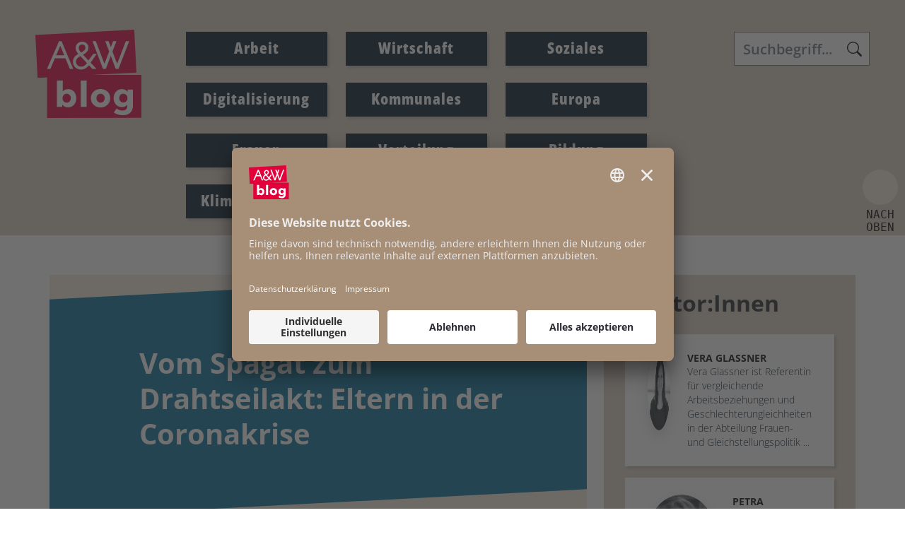

--- FILE ---
content_type: text/html; charset=UTF-8
request_url: https://www.awblog.at/Arbeit/eltern-in-der-coronakrise
body_size: 13693
content:
<!DOCTYPE html>
<html class="" lang="de">
    <head>
    <meta charset="UTF-8">
    <meta name="viewport" content="width=device-width, initial-scale=1, shrink-to-fit=no" />
            <title>A&amp;W-Blog | Vom Spagat zum Drahtseilakt: Eltern in der Coronakrise - A&amp;W-Blog</title><meta name="description" content="Das Schlie&szlig;en von Schulen und Kinderbetreuungseinrichtungen stellte Familien vor Herausforderungen. Es braucht Unterst&uuml;tzungsma&szlig;nahmen &amp; Planungssicherheit.">
<meta name="keywords" content="Pandemie,Eltern,Familien,Arbeit,Soziales" />
<meta property="og:url" content="https://www.awblog.at/Arbeit/eltern-in-der-coronakrise">
<meta property="og:type" content="website">
<meta property="og:title" content="Vom Spagat zum Drahtseilakt: Eltern in der Coronakrise - A&amp;W-Blog">
<meta property="og:description" content="Das Schlie&szlig;en von Schulen und Kinderbetreuungseinrichtungen stellte Familien vor Herausforderungen. Es braucht Unterst&uuml;tzungsma&szlig;nahmen &amp; Planungssicherheit.">
<meta property="og:locale" content="de_DE">
    <meta property="og:image" content="https://www.awblog.at/Leugnen_Logo_1200-x-630px.jpg"/>
    <meta property="og:image:width" content="" />
    <meta property="og:image:height" content="" />
    <meta property="og:image:infotext" content="" />
<meta name="twitter:card" content="summary">
<meta name="twitter:site" content="@Arbeiterkammer">
<meta name="twitter:url" content="https://www.awblog.at/Arbeit/eltern-in-der-coronakrise">
            
    <link rel="stylesheet" href="/static/KIT/files/css/gtx-custom.css" media="all" />
        <!-- Font Awesome -->
    <script src="/static/KIT/files/js/fa.min.pretty.sel.js"></script>
            <script src="/static/KIT/files/js/scripts_header.js"></script>
        <link rel="stylesheet" href="/static/KIT/files/css/style.css" media="all" />
            <link rel="stylesheet" href="/css/Custom-CSS-2025-07-21.css" media="all" />
        




<style id="root-variables-override">
:root {
  --bs-primary: #e4013a;
  --bs-secondary: #011627;
  --bs-light: #f5ebe0;
  --bs-dark: #ddcec0;
  --gtx-color-1: #036e9a;
  --gtx-color-2: #011627;
  --bs-primary-rgb: 228, 1, 58;
  --bs-secondary-rgb: 1, 22, 39;
  --bs-light-rgb: 245, 235, 224;
  --bs-dark-rgb: 221, 206, 192;
  --gtx-color-1-rgb: 3, 110, 154;
  --gtx-color-2-rgb: 1, 22, 39;
  --gtx-h1-color: #ffffff;
  --gtx-h2-color: #e4013a;
  --gtx-h3-color: #e4013a;
  --gtx-h4-color: #e4013a;
  --gtx-h5-color: #e4013a;
}
</style>

            <!-- favicon -->
        <link rel="shortcut icon" href="/AWblog-RGB_favicon.png" type="image/x-icon">
                            <script id="usercentrics-cmp" src="https://app.usercentrics.eu/browser-ui/latest/loader.js" data-settings-id="RvgORsNEi9e54d" async></script>

        
        <link rel="preconnect" href="//privacy-proxy.usercentrics.eu">
        <link rel="preload" href="//privacy-proxy.usercentrics.eu/latest/uc-block.bundle.js" as="script">
        <script type="application/javascript" src="https://privacy-proxy.usercentrics.eu/latest/uc-block.bundle.js"></script>
        
        <script>
            uc.reloadOnOptIn('BJz7qNsdj-7'); // YouTube
            uc.reloadOnOptIn('HyEX5Nidi-m'); // Vimeo
            //for Riddle implement custom reload, because it's not supported
            var initialRiddleConsent = null;
            function handleUCUIInitialized() {
                // Retrieve the consent status for Riddle service
                var serviceInfo = window.UC_UI.getServicesBaseInfo();
                initialRiddleConsent = (serviceInfo.find(e => e.name == 'Riddle') ? serviceInfo.find(e => e.name == 'Riddle').consent.status : false);
            }

            function handleCMPEvent() {
                var serviceInfo = window.UC_UI.getServicesBaseInfo();
                var currentRiddleConsent = (serviceInfo.find(e => e.name == 'Riddle') ? serviceInfo.find(e => e.name == 'Riddle').consent.status : false);

                // Check if consent for Riddle service has changed since UC UI initialization and reload the page if it's revoked
                if (currentRiddleConsent !== initialRiddleConsent) {
                    initialRiddleConsent = currentRiddleConsent; // Update initial consent status
                    if (!currentRiddleConsent) {
                        window.location.reload();
                    }
                }
            }
            window.addEventListener('UC_UI_INITIALIZED', handleUCUIInitialized);
            window.addEventListener('UC_UI_CMP_EVENT', handleCMPEvent);
        </script>
        
                                        <!-- Matomo -->
  <script type="text/javascript">
    var _paq = window._paq = window._paq || [];
    /* tracker methods like "setCustomDimension" should be called before "trackPageView" */
    _paq.push(["setExcludedQueryParams", ["fbclid"]]);
    _paq.push(['trackPageView']);
    _paq.push(['enableLinkTracking']);
    (function() {
      var u="https://piwik.arbeiterkammer.at/";
      _paq.push(['setTrackerUrl', u+'matomo.php']);
      _paq.push(['setSiteId', "749"]);
      var d=document, g=d.createElement('script'), s=d.getElementsByTagName('script')[0];
      g.async=true; g.src=u+'matomo.js'; s.parentNode.insertBefore(g,s);
    })();
  </script>
</head>
    <body class="kit-onepager onepager-page ak-website-kit-publish content-page" style="overflow-x: hidden">

                                                <header id="topnav" class="defaultscroll  ">
    <div class="container">
        <!-- Logo container-->    <a class="logo logo1" href="/index.html">                    <img loading="lazy" src="/img/AWblog-4c.svg" class="logo-light-mode" alt="Logo A&amp;W-Blog &copy; A&amp;W-Blog" title=" &copy; A&amp;W-Blog">            </a>                        <!-- Logo End -->
                <!-- End Logo container-->
        <div class="menu-extras">
            <div class="menu-item">
                <!-- Mobile menu toggle-->
                <button class="navbar-toggle" id="toToggle" onclick="toggleMenu()">
                    <div class="lines">
                        <span></span>
                        <span></span>
                        <span></span>
                    </div>Menü
                </button>
                                <button class="search-toggle" data-bs-toggle="collapse" data-bs-target="#search-box-mobile" aria-expanded="true">
                    <svg xmlns="http://www.w3.org/2000/svg" width="20" height="20" fill="currentColor" class="bi bi-search" viewBox="0 0 16 16">
                      <path d="M11.742 10.344a6.5 6.5 0 1 0-1.397 1.398h-.001c.03.04.062.078.098.115l3.85 3.85a1 1 0 0 0 1.415-1.414l-3.85-3.85a1.007 1.007 0 0 0-.115-.1zM12 6.5a5.5 5.5 0 1 1-11 0 5.5 5.5 0 0 1 11 0z"></path>
                    </svg>
                </button>
                                <!-- End mobile menu toggle-->
            </div>
        </div>
                        <div id="navigation">
            <!-- Navigation Menu-->
            <div class="navigation-menu text-dark link-hover-primary">
                                                                                <ul>
		<li class=""><a href="/Arbeit/Arbeit" class="text-dark link-hover-primary">Arbeit</a></li><li class=""><a href="/Wirtschaft/Wirtschaft" class="text-dark link-hover-primary">Wirtschaft</a></li><li class=""><a href="/Soziales/Soziales" class="text-dark link-hover-primary">Soziales</a></li><li class=""><a href="/Digitalisierung/Digitalisierung" class="text-dark link-hover-primary">Digitalisierung</a></li><li class=""><a href="/Kommunales/Kommunales" class="text-dark link-hover-primary">Kommunales</a></li><li class=""><a href="/Europa/Europa" class="text-dark link-hover-primary">Europa</a></li><li class=""><a href="/Frauen/Frauen" class="text-dark link-hover-primary">Frauen</a></li><li class=""><a href="/Verteilung/Verteilung" class="text-dark link-hover-primary">Verteilung</a></li><li class=""><a href="/Bildung/Bildung" class="text-dark link-hover-primary">Bildung</a></li><li class=""><a href="/klima-energie/klima-energie" class="text-dark link-hover-primary">Klima & Energie</a></li>				</ul>
		                                                    <div id="search-box" class="search-input-navigation-wrapper header-box">
                        <form class="form-inline search" action="/Suchergebnis">
                            <input name="q" id="header-search-input" class="form-control search-field" type="text" placeholder="Suchbegriff..." aria-label="Search">
                        </form>
                    </div>
                            </div>

            <!--end navigation menu-->
        </div>
                <div id="mobile-navigation"  style="display: none;">
                <div class="navigation-buttons"></div>
            <div class="navigation-menu">
                                    <ul>
                        <li class=""><a href="/Arbeit/Arbeit">Arbeit</a></li><li class=""><a href="/Wirtschaft/Wirtschaft">Wirtschaft</a></li><li class=""><a href="/Soziales/Soziales">Soziales</a></li><li class=""><a href="/Digitalisierung/Digitalisierung">Digitalisierung</a></li><li class=""><a href="/Kommunales/Kommunales">Kommunales</a></li><li class=""><a href="/Europa/Europa">Europa</a></li><li class=""><a href="/Frauen/Frauen">Frauen</a></li><li class=""><a href="/Verteilung/Verteilung">Verteilung</a></li><li class=""><a href="/Bildung/Bildung">Bildung</a></li><li class=""><a href="/klima-energie/klima-energie">Klima & Energie</a></li>                        
                                                
		                                    </ul>
                            </div>
        </div>
            <div id="search-box-mobile" class="search-input-header-wrapper header-box collapse">
                <form class="form-inline search" action="/Suchergebnis">
                    <input name="q" id="header-search-input" class="form-control search-field" type="text" placeholder="Suchbegriff..." aria-label="Search">
                </form>
            </div>
        <!--end navigation-->
            </div>
    <!--end container-->
</header>
<!--end navigation menu-->
</div>
                                            <section id="kit-grid-2397521" class="section kit-grid-section   ">
    <div class="kit-grid-content  container bgcolor ">
                <div class="row ">
                                                                            <div id="kit-grid-2397521-container-1" class="kit-grid-container kit-grid-container-1  col-md-8 col-sm-12   bg-light content-container ">
                    <section class="kittextelement content-header">
<div class="kittextelement-body alohalinkcolor"><h1>Vom Spagat zum Drahtseilakt: Eltern in der Coronakrise</h1></div>
</section><div class="article-share ">
<button class="btn btn-outline-primary btn-lg no-icon" type="button" data-bs-toggle="dropdown">
<i class="fa-light fa-share-nodes"></i> Beitrag teilen
</button>
<div class="dropdown-menu px-4" id="d-m-2397514">
<div class="curve"></div>
<a class="dropdown-item" target="_blank" rel="noopener noreferer" href="https://www.facebook.com/sharer/sharer.php?u=https://www.awblog.at/Arbeit/eltern-in-der-coronakrise"><i class="fa-brands fa-facebook"></i> <span>Facebook</span></a><br><a class="dropdown-item" target="_blank" rel="noopener noreferer" href="https://bsky.app/intent/compose?text=Vom+Spagat+zum+Drahtseilakt%3A+Eltern+in+der+Coronakrise+-+A%26W-Blog%3Cbr%3E%3Cbr%3Ehttps%3A%2F%2Fwww.awblog.at%2FArbeit%2Feltern-in-der-coronakrise"><i class="fa-brands fa-bluesky"></i> <span>Bluesky</span></a><br><a class="dropdown-item" target="_blank" rel="noopener noreferer" href="https://www.linkedin.com/shareArticle?mini=true&url=https://www.awblog.at/Arbeit/eltern-in-der-coronakrise&title=Vom+Spagat+zum+Drahtseilakt%3A+Eltern+in+der+Coronakrise+-+A%26W-Blog&summary=&source="><i class="fa-brands fa-linkedin"></i> <span>LinkedIn</span></a><br><span id="whatsapp-2397514" style="display:none"><a class="dropdown-item" target="_blank" rel="noopener noreferer" data-action="share/whatsapp/share" href="whatsapp://send?text=Vom+Spagat+zum+Drahtseilakt%3A+Eltern+in+der+Coronakrise+-+A%26W-Blog+https://www.awblog.at/Arbeit/eltern-in-der-coronakrise"><i class="fa-brands fa-whatsapp"></i> <span>Whatsapp</span></a><br></span><a class="dropdown-item" target="_blank" rel="noopener noreferer" href="mailto:?subject=Schon%20gelesen%3F&body=Vom Spagat zum Drahtseilakt: Eltern in der Coronakrise - A&amp;W-Blog%20https://www.awblog.at/Arbeit/eltern-in-der-coronakrise"><i class="fa-solid fa-envelope"></i> <span>Mail</span></a></div>
</div>
<script>if(/Mobi/.test(navigator.userAgent)){document.getElementById('whatsapp-2397514').style.display=null}</script><div class="overview-box print-box">
    <div class="overview-box-headline"></div>
    <ul id="linkboxul-2397506" class="list linkbox-list">
        <li>
    <a data-toggle="tooltip"
        href="javascript:window.print()"
        title='Als PDF speichern: Im Druckfenster bei Ziel "Als PDF speichern" auswählen und Datei auf PC abspeichern'
        class="kit-print-link"
    >
        drucken    </a>
</li>    </ul>
</div>
<section class="author-section kit-author-overview-container  "><div class="container">
<div class="row" id="author-overview-data-container-2397512">
<div class="kit-author-overview-item   mt-4 pt-2" id="author-2397512-page-93305" data-page-body-css-class="">
<a href="/author/G/Vera-Glassner"><div class="teaser-card row team text-center"><div class="teaser-media col pt-0"><img loading="lazy" src="https://www.awblog.at/GenticsImageStore/416/416/cropandresize/smart/0/0/500/500/wp-content/uploads/2020/03/Vera-Glassner.png" alt="" title="Foto: " class="img-fluid avatar avatar-ex-large rounded-circle shadow"></div><div class="card-body col pt-0"><h3 class="card-title  text-" id="kitauthor-page-heading-2397512-93305"> <strong>Vera</strong>  <strong>Glassner</strong></h3></div></div></a></div>
<div class="kit-author-overview-item   mt-4 pt-2" id="author-2397512-page-94369" data-page-body-css-class="">
<a href="/author/D/Petra-Dirnberger"><div class="teaser-card row team text-center"><div class="teaser-media col pt-0"><img loading="lazy" src="https://www.awblog.at/GenticsImageStore/416/416/cropandresize/smart/0/0/500/500/wp-content/uploads/2021/09/Petra-Dirnberger-500.png" alt="" title="Foto: " class="img-fluid avatar avatar-ex-large rounded-circle shadow"></div><div class="card-body col pt-0"><h3 class="card-title  text-" id="kitauthor-page-heading-2397512-94369"> <strong>Petra</strong>  <strong>Dirnberger</strong></h3></div></div></a></div>
</div>
</div>
</section>
<div class="kitarticlepageinfos"><div class="date">
15. September 2021</div>
</div><section class="kittextelement content-body">
<div class="kittextelement-body alohalinkcolor"><p>Die COVID-19-Pandemie verlangt Eltern viel ab. Vor allem das Schließen von Schulen und Kinderbetreuungseinrichtungen stellte Familien vor enorme Herausforderungen. Das Homeschooling musste zur Gänze – neben Job und Alltag – von Eltern übernommen werden. Diese leisteten damit einen zentralen Beitrag für das Funktionieren der Gesellschaft während der Pandemie. Das führte jedoch an Belastungsgrenzen. Die Sorge vor neuerlichen Schulschließungen ist groß. Damit Eltern die Pandemie in Zukunft besser bewältigen können, sind Unterstützungsmaßnahmen, Information und Planungssicherheit notwendig.</p><!--more--><h2 class="wp-block-heading"><strong>Fürsorger:in, Spielpartner:in, Lehrer:in – Eltern-Sein im Ausnahmezustand</strong></h2><p>Der Spagat zwischen Beruf und Familie fordert Familien täglich im Alltag. Die Bewältigung der Coronapandemie gleicht für viele Familien aber einem Drahtseilakt mit Absturzgefahr. Wiederholte Schließungen von Teilen der Wirtschaft, Schulen und Kinderbetreuungseinrichtungen sind mit existenziellen Unsicherheiten, erschwerten Arbeitsbedingungen und Isolation verbunden. Eltern waren zudem plötzlich verantwortlich für die Beschulung ihrer Kinder, mussten Lehrer:innen und Spielpartner:innen ersetzen, den Familienalltag völlig neu organisieren und ihre beruflichen Tätigkeiten oft umgestalten. Zusätzlich standen Eltern vor der Herausforderung, in einer von Unsicherheit geprägten Situation, nicht nur für ihre eigene physische und psychische Gesundheit zu sorgen, sondern auch die emotionale Stabilität ihrer Kinder zu unterstützen. Die Dauer der jeweilig geltenden Maßnahmen war kaum vorhersehbar und forderte permanent hohe Flexibilität, wie das folgende Zitat zeigt:</p>
    <figure class="kitimageelement  ">
<img loading="lazy" src="https://www.awblog.at/GenticsImageStore/1200/auto/prop/wp-content/uploads/2021/09/awblog-210915-eltern-und-corona.png" class="img-fluid " alt="Dekoratives Bild &copy; A&amp;W Blog" title=" &copy; A&amp;W Blog" data-img-desc="">
<div class="">
<div class=" ">
<small class="kitimageelement-image-copyright text-left"><span> &copy; A&amp;W Blog</span></small>

</figure>
<p>Dieses Zitat stammt aus der Studie „<a target='_blank' rel='noopener noreferrer' class='' data-gentics-gcn-url='https://cofam.univie.ac.at/' href="https://cofam.univie.ac.at/">Corona und Familienleben</a>“ unter der Leitung von Ulrike Zartler (Universität Wien), die Grundlage einer <a target='_blank' rel='noopener noreferrer' class='' data-gentics-gcn-url='https://www.arbeiterkammer.at/interessenvertretung/arbeitundsoziales/familie/Corona_Arbeit_und_Care_Endbericht.pdf' href="https://www.arbeiterkammer.at/interessenvertretung/arbeitundsoziales/familie/Corona_Arbeit_und_Care_Endbericht.pdf">Sonderauswertung für die AK Wien</a> ist. Sie beschäftigt sich mit der Situation von Eltern in Österreich im Verlauf der COVID-19-Pandemie von März bis Dezember 2020. Die Datenbasis der Sonderauswertung umfasst Interviewergebnisse und Tagebucheinträge von Eltern aus unterschiedlichen Bundesländern und mit unterschiedlichen Berufshintergründen, die mindestens ein Kind im Kindergarten- oder Schulalter haben. Die große Mehrheit der Befragten sind Frauen (28, 4 sind Männer). Neun Befragungswellen nahmen die Arbeits- und Lebenssituation der Eltern im Kontext der Corona-Maßnahmen in den Fokus.</p><h2 class="wp-block-heading"><strong>Vereinbarkeit von Beruf und Sorgearbeit: Erschöpfung als Dauerzustand</strong></h2><p>Die COVID-19-Pandemie hat viele Aspekte der täglichen Routinen von Eltern, die bereits vor der Pandemie komplex und herausfordernd waren, plötzlich und massiv verändert. <a target='_blank' rel='noopener noreferrer' class='' data-gentics-gcn-url='https://www.sora.at/fileadmin/downloads/projekte/2020_20133_Momentum_Elternbefragung_Corona_Endbericht.pdf' href="https://www.sora.at/fileadmin/downloads/projekte/2020_20133_Momentum_Elternbefragung_Corona_Endbericht.pdf">Vor allem Mütter kompensierten den Wegfall der Kinderbetreuung</a> und leisteten zusätzlich anfallende Sorgearbeit für Kinder. Die gleichzeitige Erfüllung unterschiedlicher Aufgaben in verschiedenen Lebensbereichen führte oftmals zu einem Überforderungsgefühl und zu einem erhöhten Zeit- und Planungsdruck.</p><p>Vor allem <a target='_blank' rel='noopener noreferrer' class='' data-gentics-gcn-url='https://wien.arbeiterkammer.at/leben-am-limit' href="https://wien.arbeiterkammer.at/leben-am-limit">Alleinerzieherinnen erlebten die Corona-Krise als besonders herausfordernd</a>. Die Sicherstellung der Betreuung und schulischen Unterstützung ihrer Kinder – bei gleichzeitiger eigener Berufstätigkeit – konnte nur sehr schwer gewährleistet werden. Hinzu kamen Sorgen um ihre finanzielle Lage, Existenzängste, Ängste bezüglich der Versorgung ihrer Kinder im Fall ihrer eigenen Ansteckung sowie Einsamkeit, Isolation und psychische Belastungen.</p>
    <figure class="kitimageelement  ">
<img loading="lazy" src="https://www.awblog.at/GenticsImageStore/1200/auto/prop/wp-content/uploads/2021/09/awblog-210915-eltern-und-corona1.png" class="img-fluid " alt="Dekoratives Bild &copy; A&amp;W Blog" title=" &copy; A&amp;W Blog" data-img-desc="">
<div class="">
<div class=" ">
<small class="kitimageelement-image-copyright text-left"><span> &copy; A&amp;W Blog</span></small>

</figure>
<h2 class="wp-block-heading"><strong>Arbeit im familiären „Schichtbetrieb“</strong></h2><p>Die befragten Eltern entwickelten unterschiedliche Strategien, um die Herausforderungen der Vereinbarkeit von Beruf und Care-Tätigkeiten unter diesen schwierigen und sich permanent verändernden Rahmenbedingungen bewältigen zu können. Besonders häufig war die Strategie „Arbeit im Schichtbetrieb“, wobei erwerbstätige Eltern ihre Arbeitszeiten aufeinander abstimmten und sich gegenseitig abwechselten. Auch das <a target='_blank' rel='noopener noreferrer' class='' data-gentics-gcn-url='https://www.sora.at/fileadmin/downloads/projekte/2020_20133_Momentum_Elternbefragung_Corona_Endbericht.pdf' href="https://www.sora.at/fileadmin/downloads/projekte/2020_20133_Momentum_Elternbefragung_Corona_Endbericht.pdf">„Arbeiten zu Randzeiten“</a> wurde forciert, da <a target='_blank' rel='noopener noreferrer' class='' data-gentics-gcn-url='https://www.wu.ac.at/vw3/forschung/laufende-projekte/genderspezifscheeffektevoncovid-19' href="https://www.wu.ac.at/vw3/forschung/laufende-projekte/genderspezifscheeffektevoncovid-19">Homeoffice und Kinderbetreuung</a> zeitgleich oft nicht vereinbar waren. Manche Eltern wechselten ins Homeoffice, um die Kinderbetreuung gewährleisten zu können. Als letzten Ausweg mussten manche die <a target='_blank' rel='noopener noreferrer' class='' data-gentics-gcn-url='https://emedien.arbeiterkammer.at/viewer/ppnresolver?id=AC16146688' href="https://emedien.arbeiterkammer.at/viewer/ppnresolver?id=AC16146688">Erwerbsarbeitsstunden reduzieren</a>, um die Herausforderungen bewältigen zu können. Außerfamiliäre Unterstützung (Betreuung in Kindergärten und Schulen oder durch die erweiterte Familie und Freunde, Lernunterstützung wie Nachhilfe u. v. m.) wurde vor allem von Eltern in systemrelevanten Branchen, Vollzeit- Beschäftigten oder Alleinerziehenden in Anspruch genommen. Eltern stellten ihr eigenes Bedürfnis nach Erholung stark zurück.</p>
    <figure class="kitimageelement  ">
<img loading="lazy" src="https://www.awblog.at/GenticsImageStore/1200/auto/prop/wp-content/uploads/2021/09/awblog-210915-eltern-und-corona2.png" class="img-fluid " alt="Dekoratives Bild &copy; A&amp;W Blog" title=" &copy; A&amp;W Blog" data-img-desc="">
<div class="">
<div class=" ">
<small class="kitimageelement-image-copyright text-left"><span> &copy; A&amp;W Blog</span></small>

</figure>
<p><strong>Ständige Anpassung und steigender Arbeitsdruck im Beruf</strong></p><p>Die berufliche Situation in der Pandemie forderte von den Eltern enorme Flexibilität und Anpassungsfähigkeit. Arbeitszeiten wurden mehrfach und oft sehr kurzfristig verändert. Eltern in <a target='_blank' rel='noopener noreferrer' class='' data-gentics-gcn-url='https://www.arbeiterkammer.at/interessenvertretung/arbeitundsoziales/arbeitsmarkt/AK_Studie_Arbeitsbedingungen_in_systemrelevanten_Berufen.pdf' href="https://www.arbeiterkammer.at/interessenvertretung/arbeitundsoziales/arbeitsmarkt/AK_Studie_Arbeitsbedingungen_in_systemrelevanten_Berufen.pdf">systemrelevanten Berufen</a> waren in besonderem Maße mit <a target='_blank' rel='noopener noreferrer' class='' data-gentics-gcn-url='https://emedien.arbeiterkammer.at/viewer/ppnresolver?id=AC16146688' href="https://emedien.arbeiterkammer.at/viewer/ppnresolver?id=AC16146688">massiven Veränderungen ihrer Arbeitsbedingungen</a> (z. B. strenge Hygienebedingungen, deutlich höheres Arbeitsaufkommen usw.) sowie mit der Angst, durch eine Ansteckung am Arbeitsplatz auch ihre Familien zu gefährden, konfrontiert. Dies führte zu erhöhtem Stress und Belastungen bei den Befragten.</p><p>Auf die <a target='_blank' rel='noopener noreferrer' class='' data-gentics-gcn-url='https://www.arbeiterkammer.at/homeoffice' href="https://www.arbeiterkammer.at/homeoffice">Arbeitssituation im Homeoffice</a> waren viele Eltern nicht vorbereitet und mussten an ergonomisch und technisch großteils nicht adäquaten Arbeitsplätzen arbeiten, was letztlich bei einigen Befragten nach kurzer Zeit bereits physische Folgen hatte. Homeoffice bot jedoch für Eltern auch Vorteile, vor allem in zeitlicher Hinsicht – insgesamt allerdings fühlten sich die Befragten durch die <a target='_blank' rel='noopener noreferrer' class='' data-gentics-gcn-url='https://www.wu.ac.at/vw3/forschung/laufende-projekte/genderspezifscheeffektevoncovid-19/blog7' href="https://www.wu.ac.at/vw3/forschung/laufende-projekte/genderspezifscheeffektevoncovid-19/blog7">Vermischung von Beruf und Familienleben überfordert und schätzten ihre Arbeitsleistung als weniger produktiv ein</a>.</p><p>Viele befragte Eltern waren während der Pandemie von Kurzarbeit oder Zwangsurlaub bzw. einem verpflichtenden Abbau von Zeitguthaben, aber auch mit Sonderlösungen wie Freistellungen oder schließlich mit Arbeitslosigkeit konfrontiert. Dadurch war die Pandemie für Eltern auch mit starken finanziellen Sorgen und Zukunftsängsten verbunden.</p><h2 class="wp-block-heading"><strong>Homeschooling bringt Eltern und Kinder an ihre Grenzen</strong></h2><p>Die phasenweise <a target='_self' class='' data-gentics-aloha-repository='com.gentics.aloha.GCN.Page' data-gentics-aloha-object-id='10007.93582' href="/Bildung/ein-jahr-lernen-am-esstisch-statt-in-der-klasse">Schließung des Bildungssektors stellte Eltern und ihre Kinder völlig unvorbereitet vor besonders herausfordernde Situationen</a>. Beim Übergang in das Homeschooling im März 2020 musste der komplette Familienalltag umorganisiert werden. Zusätzlich mussten häufig erst technisches Equipment angeschafft und im Wohnraum ruhige Arbeitsplätze organisiert werden. Dies erzeugte eine Stresssituation für die Eltern, begleitet von finanziellen Belastungen.</p><p>Nach und nach war das Homeschooling im Frühling von gestiegenen schulischen Anforderungen und Frustration geprägt, weil den befragten Eltern die erforderlichen pädagogisch-didaktischen Fähigkeiten und Wissenskompetenzen fehlten. Gleichzeitig erhöhte sich das Konfliktpotential zwischen Eltern und Kindern.</p><p>Der Schulbeginn im Herbst 2020 startete mit neuen Regelungen und diskontinuierlichem Schulbesuch aufgrund von Infektionen. Im Lockdown ab November sorgten sich die befragten Eltern um das deutlich erhöhte Aufgabenvolumen, die zunehmende Isolation und die merkbaren <a target='_blank' rel='noopener noreferrer' class='' data-gentics-gcn-url='https://www.donau-uni.ac.at/de/aktuelles/news/2021/16-prozent-der-schuelerinnen-haben-suizidale-gedanken.html' href="https://www.donau-uni.ac.at/de/aktuelles/news/2021/16-prozent-der-schuelerinnen-haben-suizidale-gedanken.html">psychischen Belastungen ihrer Kinder</a>.</p><p>Im Homeschooling begleiteten Eltern ihre Kinder auf ganz unterschiedliche Arten. Drei Typen elterlicher Unterstützung konnten im Zuge der Analyse des Datenmaterials eruiert werden: (1) Eltern, die ihre Kinder aktiv und zeitintensiv beim Homeschooling begleiteten und teilweise die schulischen Aufgaben ihrer Kinder erledigten. (2) Eltern, welche die erforderliche Unterstützung aufgrund einer Berufstätigkeit vor Ort, geringer formaler Bildung oder sprachlicher Kompetenzen nicht zur Verfügung stellen konnten und daher sehr rasch externe Unterstützung organisierten. (3) Eltern, welche die selbständigen Lernleistungen ihrer Kinder im Homeschooling forcierten.</p><p>Die Corona-Krise hat nicht nur Eltern von Schulkindern vor eine besondere Herausforderung gestellt, sondern auch Eltern von Kindergartenkindern. So waren Eltern gefordert, das Fehlen der Freund:innen und Spielkamerad:innen zu kompensieren, sich trotz bestehender beruflicher Anforderungen intensiv und aktiv ihren Kindern zu widmen und ihnen die plötzliche Schließung der Kindergärten sowie die erforderlichen Schutzmaßnahmen zu erklären.</p><h2 class="wp-block-heading"><strong>Eltern wünschen sich mehr Anerkennung und eine bessere Vereinbarkeit von Beruf und Familie</strong></h2>
    <figure class="kitimageelement  ">
<img loading="lazy" src="https://www.awblog.at/GenticsImageStore/1200/auto/prop/wp-content/uploads/2021/09/awblog-210915-eltern-und-corona3.png" class="img-fluid " alt="Dekoratives Bild &copy; A&amp;W Blog" title=" &copy; A&amp;W Blog" data-img-desc="">
<div class="">
<div class=" ">
<small class="kitimageelement-image-copyright text-left"><span> &copy; A&amp;W Blog</span></small>

</figure>
<p>Die Corona-Krise hat den Spagat, Kind und Job unter einen Hut zu bringen, nochmals drastisch verschärft. Dazu kommt die – speziell für Frauen – prekäre Situation auf dem Arbeitsmarkt. Eltern haben unter ausgesprochen schwierigen Umständen die Organisation des Familienalltags, die Sicherstellung der Kinderbetreuung, der schulischen und beruflichen Tätigkeiten ermöglicht. Sie leisteten damit einen zentralen Beitrag für das Funktionieren der Gesellschaft während der Pandemie. Damit Eltern nicht permanent an ihre Belastungsgrenzen stoßen, sind Rahmenbedingungen notwendig, die eine bessere Vereinbarung von Beruf und Familie ermöglichen. Die Sicherstellung des Schul- und Kindergartenbetriebs, flächendeckende, leistbare und hochqualitative Kinderbildungseinrichtungen, ein <a target='_blank' rel='noopener noreferrer' class='' data-gentics-gcn-url='https://www.arbeiterkammer.at/bessere_vereinbarkeit_von_beruf_und_familie' href="https://www.arbeiterkammer.at/bessere_vereinbarkeit_von_beruf_und_familie">Rechtsanspruch auf einen Kindergartenplatz</a> sowie Maßnahmen zur Förderung der <a target='_self' class='' data-gentics-aloha-repository='com.gentics.aloha.GCN.Page' data-gentics-aloha-object-id='10007.96403' href="/Arbeit/familienarbeitszeitmodell">partnerschaftlichen Teilung der Familienarbeit</a> tragen wesentlich dazu bei, den permanenten Druck auf Familien zu reduzieren.</p><section class="kittextelement creative-commons ">
    <div class="kittextelement-body alohalinkcolor"><i><b>Creative-Commons-Lizenz CC BY-SA 4.0:</b> Dieser Beitrag ist
            unter einer Creative-Commons-Lizenz vom Typ Namensnennung - Weitergabe unter gleichen Bedingungen 4.0
            International zugänglich. Um eine Kopie dieser Lizenz einzusehen, konsultieren Sie <a
                title='http://creativecommons.org/licenses/by-sa/4.0/' target='_blank' rel='noopener noreferrer'
                class='' data-gentics-gcn-url='http://creativecommons.org/licenses/by-sa/4.0/'
                href="http://creativecommons.org/licenses/by-sa/4.0/">http://creativecommons.org/licenses/by-sa/4.0/</a>.
            Weitere Informationen&nbsp;<a target='_self' class=''
                data-gentics-gcn-url='https://awblog.at/ueberdiesenblog/open-access-zielsetzung-und-verwendung'
                href="https://awblog.at/ueberdiesenblog/open-access-zielsetzung-und-verwendung">https://awblog.at/ueberdiesenblog/open-access-zielsetzung-und-verwendung</a></i>
    </div>
</section></div>
</section><div class="kittaglist ">
                <a href="/Dynamische-Tags-Uebersichtsseite.html?tag=Pandemie"><span class="badge bg-primary">Pandemie</span></a>
            <a href="/Dynamische-Tags-Uebersichtsseite.html?tag=Eltern"><span class="badge bg-primary">Eltern</span></a>
            <a href="/Dynamische-Tags-Uebersichtsseite.html?tag=Familien"><span class="badge bg-primary">Familien</span></a>
            <a href="/Dynamische-Tags-Uebersichtsseite.html?tag=Arbeit"><span class="badge bg-primary">Arbeit</span></a>
            <a href="/Dynamische-Tags-Uebersichtsseite.html?tag=Soziales"><span class="badge bg-primary">Soziales</span></a>
    </div><div class="article-share ">
<button class="btn btn-outline-primary btn-lg no-icon" type="button" data-bs-toggle="dropdown">
<i class="fa-light fa-share-nodes"></i> Beitrag teilen
</button>
<div class="dropdown-menu px-4" id="d-m-2397515">
<div class="curve"></div>
<a class="dropdown-item" target="_blank" rel="noopener noreferer" href="https://www.facebook.com/sharer/sharer.php?u=https://www.awblog.at/Arbeit/eltern-in-der-coronakrise"><i class="fa-brands fa-facebook"></i> <span>Facebook</span></a><br><a class="dropdown-item" target="_blank" rel="noopener noreferer" href="https://bsky.app/intent/compose?text=Vom+Spagat+zum+Drahtseilakt%3A+Eltern+in+der+Coronakrise+-+A%26W-Blog%3Cbr%3E%3Cbr%3Ehttps%3A%2F%2Fwww.awblog.at%2FArbeit%2Feltern-in-der-coronakrise"><i class="fa-brands fa-bluesky"></i> <span>Bluesky</span></a><br><a class="dropdown-item" target="_blank" rel="noopener noreferer" href="https://www.linkedin.com/shareArticle?mini=true&url=https://www.awblog.at/Arbeit/eltern-in-der-coronakrise&title=Vom+Spagat+zum+Drahtseilakt%3A+Eltern+in+der+Coronakrise+-+A%26W-Blog&summary=&source="><i class="fa-brands fa-linkedin"></i> <span>LinkedIn</span></a><br><span id="whatsapp-2397515" style="display:none"><a class="dropdown-item" target="_blank" rel="noopener noreferer" data-action="share/whatsapp/share" href="whatsapp://send?text=Vom+Spagat+zum+Drahtseilakt%3A+Eltern+in+der+Coronakrise+-+A%26W-Blog+https://www.awblog.at/Arbeit/eltern-in-der-coronakrise"><i class="fa-brands fa-whatsapp"></i> <span>Whatsapp</span></a><br></span><a class="dropdown-item" target="_blank" rel="noopener noreferer" href="mailto:?subject=Schon%20gelesen%3F&body=Vom Spagat zum Drahtseilakt: Eltern in der Coronakrise - A&amp;W-Blog%20https://www.awblog.at/Arbeit/eltern-in-der-coronakrise"><i class="fa-solid fa-envelope"></i> <span>Mail</span></a></div>
</div>
<script>if(/Mobi/.test(navigator.userAgent)){document.getElementById('whatsapp-2397515').style.display=null}</script><div class="overview-box print-box">
    <div class="overview-box-headline"></div>
    <ul id="linkboxul-2397524" class="list linkbox-list">
        <li>
    <a data-toggle="tooltip"
        href="javascript:window.print()"
        title='Als PDF speichern: Im Druckfenster bei Ziel "Als PDF speichern" auswählen und Datei auf PC abspeichern'
        class="kit-print-link"
    >
        drucken    </a>
</li>    </ul>
</div>

            </div>
                                                                            <div id="kit-grid-2397521-container-2" class="kit-grid-container kit-grid-container-2  col-md-4 col-sm-12   right-col  pe-0 ps-4 ">
                    <section class="author-section kit-author-overview-container  "><div class="container">
<div class="col-12 headline-wrapper">
<h2 class="fw-bold lh-1 text-lefta text-" id="kitauthoroverview-heading-2397526">Autor:Innen</h2>
</div>
<div class="row" id="author-overview-data-container-2397526">
<div class="kit-author-overview-item   mt-4 pt-2" id="author-2397526-page-93305" data-page-body-css-class="">
<a href="/author/G/Vera-Glassner"><div class="teaser-card row team text-center"><div class="teaser-media col pt-0"><img loading="lazy" src="https://www.awblog.at/GenticsImageStore/416/416/cropandresize/smart/0/0/500/500/wp-content/uploads/2020/03/Vera-Glassner.png" alt="" title="Foto: " class="img-fluid avatar avatar-ex-large rounded-circle shadow"></div><div class="card-body col pt-0"><h3 class="card-title  text-" id="kitauthor-page-heading-2397526-93305"> <strong>Vera</strong>  <strong>Glassner</strong></h3><div class='card-text  alohalinkcolor'> Vera Glassner ist Referentin für vergleichende Arbeitsbeziehungen und Geschlechterungleichheiten in der Abteilung Frauen- und Gleichstellungspolitik ...</div></div></div></a></div>
<div class="kit-author-overview-item   mt-4 pt-2" id="author-2397526-page-94369" data-page-body-css-class="">
<a href="/author/D/Petra-Dirnberger"><div class="teaser-card row team text-center"><div class="teaser-media col pt-0"><img loading="lazy" src="https://www.awblog.at/GenticsImageStore/416/416/cropandresize/smart/0/0/500/500/wp-content/uploads/2021/09/Petra-Dirnberger-500.png" alt="" title="Foto: " class="img-fluid avatar avatar-ex-large rounded-circle shadow"></div><div class="card-body col pt-0"><h3 class="card-title  text-" id="kitauthor-page-heading-2397526-94369"> <strong>Petra</strong>  <strong>Dirnberger</strong></h3><div class='card-text  alohalinkcolor'>Petra Dirnberger ist Familiensoziologin und wissenschaftliche Mitarbeiterin am Institut für Soziologie für das FWF-Projekt „Eltern und die COVID-19 Pa...</div></div></div></a></div>
</div>
</div>
</section>








<section class="teaser-section kit-teaser-overview-container readmore-overview "><div class="container">
<div class="col-12 headline-wrapper">
<h2 class="fw-bold lh-1 text-lefta text-" id="kitteaseroverview-heading-2397511">Weiterlesen</h2>
</div>



<div class="row teaser_row" id="teaser-overview-data-container-2397511">
            <div class="kit-teaser-overview-item col-md-12  mt-4 pt-2" id="teaser-2397511-page-94041" data-page-body-css-class="content-page">
            <div class="teaser-card  ">
                <div class="card-body ">
                                        <a href="/Arbeit/eltern-am-arbeitsplatz">
                        <h5 class="card-title  " id="kitteaser-page-heading-2397511-94041">Parents@work – Eltern am Arbeitsplatz: „Das war eine Horrorzeit.“</h5>
                            </a>
                        
                                                        </div>
    </div>
        </div>
                <div class="kit-teaser-overview-item col-md-12  mt-4 pt-2" id="teaser-2397511-page-93582" data-page-body-css-class="content-page">
            <div class="teaser-card  ">
                <div class="card-body ">
                                        <a href="/Bildung/ein-jahr-lernen-am-esstisch-statt-in-der-klasse">
                        <h5 class="card-title  " id="kitteaser-page-heading-2397511-93582">Ein Jahr Lernen am Esstisch statt in der Klasse – eine Zwischenbilanz aus Sicht der Eltern</h5>
                            </a>
                        
                                                        </div>
    </div>
        </div>
    
</div>

</div>
</section>
<section class="kittextelement newsletter">
<div class="kittextelement-body alohalinkcolor"><p>Nichts mehr verpassen!<br style="">Jetzt zu unserem Newsletter anmelden!</p>                                                                                                            <div data-newsletter='{"endpoint":"https:\/\/nleinstellungen.arbeiterkammer.at\/form\/render\/blog_hoch","mandant":1011770,"topics":[],"lists":[]}'></div>
                                                    <script src="https://nleinstellungen.arbeiterkammer.at/build/embed/embed.js"></script>
                <p><br></p></div>
</section>
            </div>
                                                                            <div id="kit-grid-2397521-container-3" class="kit-grid-container kit-grid-container-3  d-none col-sm-12    ">
                    
            </div>
                    </div>
    </div>
</section>
            <!-- Bootstrap Modal -->
<div class="modal fade awblog-popup" id="scrollModal" tabindex="-1" aria-labelledby="scrollModalLabel" aria-hidden="true">
  <div class="modal-dialog modal-dialog-centered" id="modalStyle">
    <div class="modal-content">
        <div class="floating-close-box position-absolute top-0 end-0">
            <button type="button" class="btn-close" data-bs-dismiss="modal" aria-label="Schließen"></button>
        </div>
        <div class="modal-body" id="scrollModalBody">
            <section class="kittextelement newsletter">
<div class="kittextelement-body alohalinkcolor"><p style="">Nichts mehr verpassen!<br style="">Jetzt zu unserem Newsletter anmelden!</p>                                                                                                            <div data-newsletter='{"endpoint":"https:\/\/nleinstellungen.arbeiterkammer.at\/form\/render\/blog_hoch","mandant":1011770,"topics":[],"lists":[]}'></div>
                                                    <script src="https://nleinstellungen.arbeiterkammer.at/build/embed/embed.js"></script>
                </div>
</section>
        </div>
    </div>
  </div>
</div>

<script>
    document.addEventListener("DOMContentLoaded", function() {
        let scrollModal = document.getElementById("scrollModal");
        let scrollToast = document.getElementById("scrollToast");

        // show pop up (modal or toast) one time per session after scrolling 80% of the screen
        if ((scrollModal != null || scrollToast != null) && !sessionStorage.getItem("awblogPopupClosed")) {
            let scrollPopupShown = false;

            window.addEventListener("scroll", function() {
                const scrollTop = window.scrollY;
                const docHeight = document.documentElement.scrollHeight - window.innerHeight;
                const scrollPercent = (scrollTop / docHeight) * 100;

                if (scrollPercent >= 80 && !scrollPopupShown) {
                    scrollPopupShown = true;
                    let scrollModal = document.getElementById("scrollModal");
                    let scrollToast = document.getElementById("scrollToast");
                    if (scrollModal != null) {
                        const modal = new bootstrap.Modal(scrollModal);
                        modal.show();
                        scrollModal.addEventListener("hidden.bs.modal", function() {
                            sessionStorage.setItem("awblogPopupClosed", "true");
                        });
                    } else if (scrollToast != null) {
                        const toast = new bootstrap.Toast(scrollToast, {
                            autohide: false
                        });
                        toast.show();
                        scrollToast.addEventListener("hidden.bs.toast", function() {
                            sessionStorage.setItem("awblogPopupClosed", "true");
                        });
                    }
                }
            });
        }
    });
</script>
                                            <script src="/static/KIT/files/js/scripts_footer.js"></script>
                            <footer class="footer footer2 bg-dark py-4  ">
    <div class="container">
        <section id="kit-grid-1982199" class="section kit-grid-section py-4 d-flex flex-md-row flex-column-reverse  ">
    <div class="kit-grid-content  container bgcolor ">
                <div class="row ">
                                                                            <div id="kit-grid-1982199-container-1" class="kit-grid-container kit-grid-container-1  col-md-8 col-sm-12    ">
                    <section class="kittextelement ">
<div class="kittextelement-body alohalinkcolor"><a href="https://www.facebook.com/arbeit.wirtschaft/?locale=de_DE" target='_blank' rel='noopener noreferrer'    class="fs-4 pe-4"
><i class="fa-brands fa-facebook-f"></i></a><a href="https://bsky.app/profile/did:plc:qdygmdpum2jqwttah5lgfmj4" target='_blank' rel='noopener noreferrer'    class="fs-4 pe-4"
><i class="fa-brands fa-bluesky"></i></a><a href="https://www.linkedin.com/showcase/aundw/" target='_blank' rel='noopener noreferrer'    class="fs-4 pe-4"
><i class="fa-brands fa-linkedin"></i></a><p>&nbsp;</p></div>
</section><section class="kittextelement ">
<div class="kittextelement-body alohalinkcolor"><p style="">© 2025 AK Wien | Prinz-Eugen-Straße 20-22, 1040 Wien, +43 1 501 65-0<br style=""></p></div>
</section><section id="kit-grid-1983446" class="section kit-grid-section   ">
    <div class="kit-grid-content  container bgcolor ">
                <div class="row ">
                                                                            <div id="kit-grid-1983446-container-1" class="kit-grid-container kit-grid-container-1  col-md-4 col-sm-12    ">
                    <section class="kittextelement ">
<div class="kittextelement-body alohalinkcolor"><p><a target='_self' class='' data-gentics-aloha-repository='com.gentics.aloha.GCN.Page' data-gentics-aloha-object-id='10007.96670' href="/ueberdiesenblog/Der-Name-ist-Programm">Der Name ist Programm</a></p><p style=""><a target='_self' class='' data-gentics-aloha-repository='com.gentics.aloha.GCN.Page' data-gentics-aloha-object-id='10007.96671' href="/ueberdiesenblog/Das-Magazin">A&amp;W Magazin</a></p><p style=""><a target='_self' class='' data-gentics-aloha-repository='com.gentics.aloha.GCN.Page' data-gentics-aloha-object-id='10007.96673' href="/ueberdiesenblog/Geschichte">Geschichte</a><br style=""></p></div>
</section>
            </div>
                                                                            <div id="kit-grid-1983446-container-2" class="kit-grid-container kit-grid-container-2  col-md-4 col-sm-12    ">
                    <section class="kittextelement ">
<div class="kittextelement-body alohalinkcolor"><p style=""><a target='_self' class='' data-gentics-aloha-repository='com.gentics.aloha.GCN.Page' data-gentics-aloha-object-id='10007.83999' href="/author/Alle-Autor-innen.html">Autor:innen<br/></a></p><p style=""><a target='_self' class='' data-gentics-aloha-repository='com.gentics.aloha.GCN.Page' data-gentics-aloha-object-id='10007.85183' href="/Newsletter.html">Newsletter</a></p><p style=""><a target='_self' class='' data-gentics-aloha-repository='com.gentics.aloha.GCN.Page' data-gentics-aloha-object-id='10007.96674' href="/ueberdiesenblog/Open-Access-Zielsetzung-und-Verwendung">Open Access</a><br style=""></p></div>
</section>
            </div>
                                                                            <div id="kit-grid-1983446-container-3" class="kit-grid-container kit-grid-container-3  col-md-4 col-sm-12    ">
                    <section class="kittextelement ">
<div class="kittextelement-body alohalinkcolor"><p><a target='_self' class='' data-gentics-aloha-repository='com.gentics.aloha.GCN.Page' data-gentics-aloha-object-id='10007.96675' href="/ueberdiesenblog/Kontakt">Kontakt</a></p><p style=""><a target='_blank' rel='noopener noreferrer' class='' data-gentics-gcn-url='https://wien.arbeiterkammer.at/Impressum.html' href="https://wien.arbeiterkammer.at/Impressum.html">Impressum</a></p><p style=""><a target='_blank' rel='noopener noreferrer' class='' data-gentics-gcn-url='https://wien.arbeiterkammer.at/Datenschutz.html' href="https://wien.arbeiterkammer.at/Datenschutz.html">Datenschutz</a><br style=""></p></div>
</section><a href="#" onClick="UC_UI.showSecondLayer();">Cookie-Einstellungen</a>
            </div>
                    </div>
    </div>
</section>

            </div>
                                                                            <div id="kit-grid-1982199-container-2" class="kit-grid-container kit-grid-container-2  col-md-4 col-sm-12   about ">
                    <section class="kittextelement ">
<div class="kittextelement-body alohalinkcolor"><h4 id="heading__heading_Ueber_diesen_BlogUeber_diesen_Blog">Über diesen Blog</h4><p style=""><b>Hintergründe, Argumente &amp; Fakten zu aktuellen Debatten</b></p><p style="">A&amp;W Blog leuchtet Hintergründe aus und hält mit Fakten dem Mainstream kritisch gegen.&nbsp;</p><p style="">Dabei beziehen wir klar Position: Auf Seiten der arbeitenden Menschen.<br style=""></p></div>
</section>
            </div>
                                                                            <div id="kit-grid-1982199-container-3" class="kit-grid-container kit-grid-container-3  d-none col-sm-12    ">
                    <a href="#" onClick="UC_UI.showSecondLayer();">Cookie Präferenzen</a>
            </div>
                    </div>
    </div>
</section>
    </div>
            <div class="back-to-top text-black bg-light "><i class="fa-solid fa-angle-up"></i></div>
    </footer>
                                        <script src="/static/KIT/files/js/scripts_form.js"></script>
    </body>
</html>